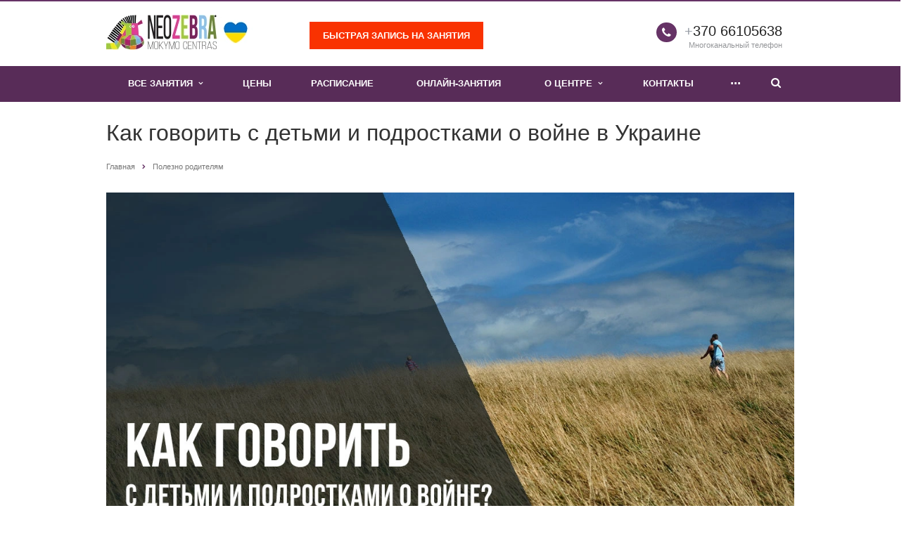

--- FILE ---
content_type: text/html; charset=UTF-8
request_url: https://neozebra.com/story/kak-govorit-s-detmi-i-podrostkami-o-voyne-v-ukraine/
body_size: 18108
content:
<!DOCTYPE html>
<html xml:lang="ru" lang="ru" class=" ">
	<head>
						<title>Как говорить с детьми и подростками о войне в Украине</title>
<!-- Fundraise Up: the new standard for online giving -->
<!-- End Fundraise Up -->
<!-- Google Tag Manager -->
<!-- End Google Tag Manager -->
<script type="application/ld+json">
{
    "@context": "http://schema.org",
    "@type": "Organization",
    "@id": "https://org.neozebra.com",
    "legalName": "VšĮ Mokymo centras Neozebra",
    "name": "NeoZebra",
    "description": "VšĮ Mokymo centras Neozebra is a non-governmental non-profit educational institution providing additional education services for children and adults in Russian. We have been working since 2015. Neozebra's mission is additional education in Russian, development and maintenance of language culture, adaptation in Lithuanian environment for Russian speakers. ",
    "logo": "https://neozebra.com/neozebra-logo-2021-color.svg",
    "image": "neozebra-color.png", 
    "url": "https://neozebra.com",
    "telephone": "+37066105638",
    "sameAs": ["https://twitter.com/neozebracenter","https://www.linkedin.com/company/neozebra/","https://www.facebook.com/neozebra","https://www.youtube.com/channel/UCcE3ZpRM5aVJTzLwxnaVxMg","https://www.instagram.com/neozebra/","https://rekvizitai.vz.lt/en/company/mokymo_centras_neozebra/","ttps://ok.ru/group/52986348961948","https://vk.com/neozebra"],
    "address": {
        "@type": "PostalAddress",
        "streetAddress": "Žveju g. 14A",
        "addressLocality": "Vilnius",
        "addressRegion": "Vilniaus m. sav.",
        "postalCode": "09310",
        "addressCountry": "Lithuania"
        },
    "geo": {
     	"@type": "GeoCoordinates",
     	"latitude": "54.689985",
     	"longitude": "25.287671"
     	},
    "hasMap": "https://www.google.com/maps/place/%C5%BDvej%C5%B3+g.+14A,+Vilnius+09310/@54.6919602,25.2871282,14z/data=!4m5!3m4!1s0x46dd941a4dc91de7:0xae51e828d8057727!8m2!3d54.6899854!4d25.2876681",
   "openingHours": "Mo 09:00-18:00 Tu 09:00-18:00 We 09:00-18:00 Th 09:00-18:00 Fr 09:00-18:00 Sa 09:00-17:00"
}
</script>
		<meta name="viewport" content="width=device-width, initial-scale=1.0">
																		<meta http-equiv="Content-Type" content="text/html; charset=UTF-8" />
<meta name="keywords" content="Как говорить с детьми и подростками о войне в Украине" />
<meta name="description" content="Дети и подростки узнают о военных действиях в Украине из СМИ, из социальных сетей, от родственников и других взрослых. Такие новости вызывают чувство тревожности, у детей появляются вопросы, на которые они ищут ответы. Публикуем советы психологов Центра поддержки детей о том, как родителям говорить с детьми о ситуации в Украине.
" />
<link rel="canonical" href="https://neozebra.com/story/kak-govorit-s-detmi-i-podrostkami-o-voyne-v-ukraine/" />
<style type="text/css">.bx-composite-btn {background: url(/upload/resize_cache/webp/bitrix/images/main/composite/sprite-1x.webp) no-repeat right 0 #e94524;border-radius: 15px;color: #fff !important;display: inline-block;line-height: 30px;font-family: "Helvetica Neue", Helvetica, Arial, sans-serif !important;font-size: 12px !important;font-weight: bold !important;height: 31px !important;padding: 0 42px 0 17px !important;vertical-align: middle !important;text-decoration: none !important;}@media screen   and (min-device-width: 1200px)   and (max-device-width: 1600px)   and (-webkit-min-device-pixel-ratio: 2)  and (min-resolution: 192dpi) {.bx-composite-btn {background-image: url(/upload/resize_cache/webp/bitrix/images/main/composite/sprite-2x.webp);background-size: 42px 124px;}}.bx-composite-btn-fixed {position: absolute;top: -45px;right: 15px;z-index: 10;}.bx-btn-white {background-position: right 0;color: #fff !important;}.bx-btn-black {background-position: right -31px;color: #000 !important;}.bx-btn-red {background-position: right -62px;color: #555 !important;}.bx-btn-grey {background-position: right -93px;color: #657b89 !important;}.bx-btn-border {border: 1px solid #d4d4d4;height: 29px !important;line-height: 29px !important;}.bx-composite-loading {display: block;width: 40px;height: 40px;background: url(/bitrix/images/main/composite/loading.gif);}</style>
<script type="text/javascript" data-skip-moving="true">(function(w, d) {var v = w.frameCacheVars = {'CACHE_MODE':'HTMLCACHE','banner':{'url':'http://www.1c-bitrix.ru/composite/','text':'Быстро с 1С-Битрикс','bgcolor':'#51626B','style':'white'},'storageBlocks':[],'dynamicBlocks':{'options-block':'d41d8cd98f00','video':'d41d8cd98f00','footer-subscribe':'d41d8cd98f00'},'AUTO_UPDATE':true,'AUTO_UPDATE_TTL':'0','version':'2'};var inv = false;if (v.AUTO_UPDATE === false){if (v.AUTO_UPDATE_TTL && v.AUTO_UPDATE_TTL > 0){var lm = Date.parse(d.lastModified);if (!isNaN(lm)){var td = new Date().getTime();if ((lm + v.AUTO_UPDATE_TTL * 1000) >= td){w.frameRequestStart = false;w.preventAutoUpdate = true;return;}inv = true;}}else{w.frameRequestStart = false;w.preventAutoUpdate = true;return;}}var r = w.XMLHttpRequest ? new XMLHttpRequest() : (w.ActiveXObject ? new w.ActiveXObject("Microsoft.XMLHTTP") : null);if (!r) { return; }w.frameRequestStart = true;var m = v.CACHE_MODE; var l = w.location; var x = new Date().getTime();var q = "?bxrand=" + x + (l.search.length > 0 ? "&" + l.search.substring(1) : "");var u = l.protocol + "//" + l.host + l.pathname + q;r.open("GET", u, true);r.setRequestHeader("BX-ACTION-TYPE", "get_dynamic");r.setRequestHeader("X-Bitrix-Composite", "get_dynamic");r.setRequestHeader("BX-CACHE-MODE", m);r.setRequestHeader("BX-CACHE-BLOCKS", v.dynamicBlocks ? JSON.stringify(v.dynamicBlocks) : "");if (inv){r.setRequestHeader("BX-INVALIDATE-CACHE", "Y");}try { r.setRequestHeader("BX-REF", d.referrer || "");} catch(e) {}if (m === "APPCACHE"){r.setRequestHeader("BX-APPCACHE-PARAMS", JSON.stringify(v.PARAMS));r.setRequestHeader("BX-APPCACHE-URL", v.PAGE_URL ? v.PAGE_URL : "");}r.onreadystatechange = function() {if (r.readyState != 4) { return; }var a = r.getResponseHeader("BX-RAND");var b = w.BX && w.BX.frameCache ? w.BX.frameCache : false;if (a != x || !((r.status >= 200 && r.status < 300) || r.status === 304 || r.status === 1223 || r.status === 0)){var f = {error:true, reason:a!=x?"bad_rand":"bad_status", url:u, xhr:r, status:r.status};if (w.BX && w.BX.ready && b){BX.ready(function() {setTimeout(function(){BX.onCustomEvent("onFrameDataRequestFail", [f]);}, 0);});}w.frameRequestFail = f;return;}if (b){b.onFrameDataReceived(r.responseText);if (!w.frameUpdateInvoked){b.update(false);}w.frameUpdateInvoked = true;}else{w.frameDataString = r.responseText;}};r.send();var p = w.performance;if (p && p.addEventListener && p.getEntries && p.setResourceTimingBufferSize){var e = 'resourcetimingbufferfull';var h = function() {if (w.BX && w.BX.frameCache && w.BX.frameCache.frameDataInserted){p.removeEventListener(e, h);}else {p.setResourceTimingBufferSize(p.getEntries().length + 50);}};p.addEventListener(e, h);}})(window, document);</script>
<script type="text/javascript" data-skip-moving="true">(function(w, d, n) {var cl = "bx-core";var ht = d.documentElement;var htc = ht ? ht.className : undefined;if (htc === undefined || htc.indexOf(cl) !== -1){return;}var ua = n.userAgent;if (/(iPad;)|(iPhone;)/i.test(ua)){cl += " bx-ios";}else if (/Windows/i.test(ua)){cl += ' bx-win';}else if (/Macintosh/i.test(ua)){cl += " bx-mac";}else if (/Linux/i.test(ua) && !/Android/i.test(ua)){cl += " bx-linux";}else if (/Android/i.test(ua)){cl += " bx-android";}cl += (/(ipad|iphone|android|mobile|touch)/i.test(ua) ? " bx-touch" : " bx-no-touch");cl += w.devicePixelRatio && w.devicePixelRatio >= 2? " bx-retina": " bx-no-retina";var ieVersion = -1;if (/AppleWebKit/.test(ua)){cl += " bx-chrome";}else if (/Opera/.test(ua)){cl += " bx-opera";}else if (/Firefox/.test(ua)){cl += " bx-firefox";}ht.className = htc ? htc + " " + cl : cl;})(window, document, navigator);</script>


<link href="/bitrix/js/ui/design-tokens/dist/ui.design-tokens.css?167527342424720" type="text/css"  rel="stylesheet" />
<link href="/bitrix/js/ui/fonts/opensans/ui.font.opensans.css?16710504362555" type="text/css"  rel="stylesheet" />
<link href="/bitrix/js/main/popup/dist/main.popup.bundle.css?168751073329861" type="text/css"  rel="stylesheet" />
<link href="/bitrix/js/altasib.errorsend/css/window.css?1675273479910" type="text/css"  rel="stylesheet" />
<link href="/bitrix/css/skyweb24.popuppro/animation.css?161454954491434" type="text/css"  rel="stylesheet" />
<link href="/bitrix/js/main/core/css/core_popup.min.css?155696111015428" type="text/css"  rel="stylesheet" />
<link href="/bitrix/css/main/font-awesome.css?150797330828777" type="text/css"  rel="stylesheet" />
<link href="/bitrix/css/brainforce.cookies/brainforce.cookies.min.css?1581867955953" type="text/css"  rel="stylesheet" />
<link href="/bitrix/templates/aspro-scorp/css/bootstrap.css?1508354687114216" type="text/css"  data-template-style="true"  rel="stylesheet" />
<link href="/bitrix/templates/aspro-scorp/css/fonts/font-awesome/css/font-awesome.min.css?150835468726711" type="text/css"  data-template-style="true"  rel="stylesheet" />
<link href="/bitrix/templates/aspro-scorp/vendor/flexslider/flexslider.css?15083546876839" type="text/css"  data-template-style="true"  rel="stylesheet" />
<link href="/bitrix/templates/aspro-scorp/css/jquery.fancybox.css?15083546874108" type="text/css"  data-template-style="true"  rel="stylesheet" />
<link href="/bitrix/templates/aspro-scorp/css/theme-elements.css?15083546874368" type="text/css"  data-template-style="true"  rel="stylesheet" />
<link href="/bitrix/templates/aspro-scorp/css/theme-responsive.css?15083546871736" type="text/css"  data-template-style="true"  rel="stylesheet" />
<link href="/bitrix/templates/aspro-scorp/css/animate.min.css?150835468755909" type="text/css"  data-template-style="true"  rel="stylesheet" />
<link href="/bitrix/templates/.default/ajax/ajax.css?1507973315448" type="text/css"  data-template-style="true"  rel="stylesheet" />
<link href="/bitrix/templates/aspro-scorp/styles.css?154548153010056" type="text/css"  data-template-style="true"  rel="stylesheet" />
<link href="/bitrix/templates/aspro-scorp/template_styles.css?1545481530113288" type="text/css"  data-template-style="true"  rel="stylesheet" />
<link href="/bitrix/templates/aspro-scorp/css/responsive.css?151239291520743" type="text/css"  data-template-style="true"  rel="stylesheet" />
<link href="/bitrix/templates/aspro-scorp/themes/CUSTOM_s1/colors.css?169401575211619" type="text/css"  data-template-style="true"  rel="stylesheet" />
<link href="/bitrix/templates/aspro-scorp/css/custom.css?163767400143606" type="text/css"  data-template-style="true"  rel="stylesheet" />







            
            <!-- Yandex.Metrika counter -->
            
            <!-- /Yandex.Metrika counter -->
                    
        
<link rel="shortcut icon" href="/favicon.ico" type="image/x-icon" />
<link rel="apple-touch-icon" sizes="57x57" href="/bitrix/templates/aspro-scorp/themes/CUSTOM_s1/images/favicon_57.png" />
<link rel="apple-touch-icon" sizes="72x72" href="/bitrix/templates/aspro-scorp/themes/CUSTOM_s1/images/favicon_72.png" />
<style>.maxwidth-banner{max-width: 1480px;}</style>
<meta property="og:description" content="Дети и подростки узнают о военных действиях в Украине из СМИ, из социальных сетей, от родственников и других взрослых. Такие новости вызывают чувство тревожности, у детей появляются вопросы, на которые они ищут ответы. Публикуем советы психологов Центра поддержки детей о том, как родителям говорить с детьми о ситуации в Украине.
" />
<meta property="og:image" content="/upload/resize_cache/webp/iblock/e47/hnhtil23o6se62am11wzl5lrzbdso8jw/neozebra_kak_govorit_o_voine_1280x630.webp" />
<link rel="image_src" href="/upload/resize_cache/webp/iblock/e47/hnhtil23o6se62am11wzl5lrzbdso8jw/neozebra_kak_govorit_o_voine_1280x630.webp"  />
<meta property="og:title" content="Как говорить с детьми и подростками о войне в Украине" />
<meta property="og:type" content="article" />
<meta property="og:url" content="/story/kak-govorit-s-detmi-i-podrostkami-o-voyne-v-ukraine/" />
<style>
					:root {
						--window-bg-color: #00a3e1;
						--window-text-color: #FFFFFF;
						--window-button-bg-color: #ffd507;
						--window-button-text-color: #333333;
					}
				</style>
<style>#gdpr-cookie-message {bottom: 0;padding: 10px 0 10px 0px !important;width:100%;}
							#gdpr-cookie-message p{padding:0 10px; text-align:center}
							#gdpr-cookie-message p:last-child {margin-bottom: 0;text-align: center;}
							</style>
																
																						
		<link rel="apple-touch-icon" sizes="180x180" href="/upload/resize_cache/webp//apple-touch-icon.webp">
		<link rel="icon" type="image/png" sizes="32x32" href="/upload/resize_cache/webp//favicon-32x32.webp">
		<link rel="icon" type="image/png" sizes="16x16" href="/upload/resize_cache/webp//favicon-16x16.webp">
		<link rel="manifest" href="/manifest.json">
		<link rel="mask-icon" href="/safari-pinned-tab.svg" color="#5bbad5">
		<link rel="search" href="https://neozebra.com/opensearch.xml" type="application/opensearchdescription+xml" title="Образовательный центр &laquo;НеоЗебра&raquo;"/>
		<meta name="theme-color" content="#ffffff">
		<script data-skip-moving="true">
		if ("serviceWorker" in navigator) {
  			if (navigator.serviceWorker.controller) {
    			console.log("[PWA Builder] active service worker found, no need to register");
  			} else {
    	// Register the service worker
    	navigator.serviceWorker
      	.register("https://neozebra.com/pwabuilder-sw.js", {
        scope: "./"
      		})
      	.then(function (reg) {
        console.log("[PWA Builder] Service worker has been registered for scope: " + reg.scope);
      		});
  			}
		}
		</script>
		<script data-skip-moving="true" src="https://cdn.onesignal.com/sdks/OneSignalSDK.js" async></script>
		<script data-skip-moving="true">
			var OneSig nal = OneSignal || [];
			OneSignal.LOGGING = true;
			OneSignal.push(["init", {
			appId: '337a17fb-60b2-436d-91c3-769db9ded27b',
			autoRegister: true,
			safari_web_id: 'web.onesignal.auto.212e621b-efc2-4b2a-9d36-9f4cd158ecec'
			}]);
		</script>
</head>
	<body>
		<!-- Google Tag Manager (noscript) -->
<noscript><iframe src="https://www.googletagmanager.com/ns.html?id=GTM-NPRF6MM"
height="0" width="0" style="display:none;visibility:hidden"></iframe></noscript>
<!-- End Google Tag Manager (noscript) -->
										
		<div id="bxdynamic_options-block_start" style="display:none"></div><div id="bxdynamic_options-block_end" style="display:none"></div>																		<div class="body">
			<div class="body_media"></div>
			<header class="topmenu-COLOR canfixed">
				<div class="logo_and_menu-row">
					<div class="logo-row row">
						<div class="maxwidth-theme">
							<div class="col-md-3 col-sm-4">
								<div class="logo">
									<img src="/upload/resize_cache/webp//logo.webp" usemap="#image-map" alt="NeoZebra Logo" title="NeoZebra Mokyme Centras>" />
<map name="image-map">
    <area target="_blank" alt="We Stand With Ukraine" title="We Stand With Ukraine" href="/story/we-stand-with-ukraine/" coords="161,0,212,50" shape="rect">
    <area target="_top" alt="NeoZebra" title="NeoZebra" href="https://neozebra.com/" coords="0,0,160,50" shape="rect">
</map>								</div>
							</div>
							<div class="col-md-9 col-sm-8 col-xs-12">
								<div class="top-description col-md-4 hidden-sm hidden-xs">
									<span class="btn btn-default btn-lg" data-event="b24" data-param-id="23" data-name="enroll" data-bind="29" style="background-color: #f93201; border-color: #f93201; color: #ffffff !important; font-weight:bold;">Быстрая запись на занятия</span>								</div>
								<div class="top-callback col-md-8">
																		<!-- <div class="callback pull-right hidden-xs" data-event="jqm" data-param-id="24" data-name="callback"> //-->
									<!-- <a href="jav * ascript:;" rel="nofollow" class="btn btn-default white btn-xs">Заказать звонок</a> </div> //-->
									<div class="pull-right hidden-xs">
<div id="google_translate_element"></div>
       
									</div>
									<div class="phone pull-right hidden-xs">
										<div class="phone-number">
											<i class="fa fa-phone"></i>
											<div><a href="tel:+37066105638"><span style="color: #969ba5;">+</span>370 66105638</a></div>
										</div>
										<div class="phone-desc pull-right">
											Многоканальный телефон<br>										</div>
									</div>
									<div class="email pull-right">
										<i class="fa fa-envelope"></i>
										<div><span class="btn btn-default btn-lg" data-event="b24" data-param-id="23" data-name="enroll" data-bind="17" style="background-color: #f93201; border-color: #f93201; color: #ffffff !important; font-weight:bold;">Быстрая запись</span>
 <span class="btn btn-default btn-lg" style="background-color: #823dea; color: #ffffff !important; font-weight:bold;"><a href="#?form=neozebra-support&_lang=ru" style="border:none; color: #ffffff !important">Поддержите нас</a></span></div>
									</div>
									<button class="btn btn-responsive-nav visible-xs" data-toggle="collapse" data-target=".nav-main-collapse">
										<i class="fa fa-bars"></i>
									</button>
								</div>
							</div>
						</div>
					</div>					<div class="menu-row row">
						<div class="maxwidth-theme">
							<div class="col-md-12">
								<div class="nav-main-collapse collapse">
									<div class="menu-only">
										<nav class="mega-menu">
												<div class="table-menu hidden-xs">
		<table>
			<tr>
														<td class="dropdown ">
						<div class="wrap">
							<a class="dropdown-toggle" href="/study/" title="Все занятия">
								Все занятия																	&nbsp;<i class="fa fa-angle-down"></i>
															</a>
															<span class="tail"></span>
								<ul class="dropdown-menu">
																													<li class=" ">
											<a href="/study/select/" title="Подбор занятий по возрасту">Подбор занятий по возрасту</a>
																					</li>
																													<li class=" ">
											<a href="/study/detskii-sad/" title="Детский сад">Детский сад</a>
																					</li>
																													<li class=" ">
											<a href="/study/pre-school/" title="Дошкольный комплекс">Дошкольный комплекс</a>
																					</li>
																													<li class=" ">
											<a href="/study/school/" title="Занятия для школьников">Занятия для школьников</a>
																					</li>
																													<li class=" ">
											<a href="/study/logoped-center/" title="Логопедический центр">Логопедический центр</a>
																					</li>
																													<li class=" ">
											<a href="/study/lithuanian-courses/" title="Литовский язык">Литовский язык</a>
																					</li>
																													<li class=" ">
											<a href="/study/adults/" title="Курсы для взрослых">Курсы для взрослых</a>
																					</li>
																													<li class=" ">
											<a href="/study/city-camp/" title="Лагерь на русском языке в Литве">Лагерь на русском языке в Литве</a>
																					</li>
																													<li class=" ">
											<a href="/study/language-courses/" title="Языковые курсы">Языковые курсы</a>
																					</li>
																													<li class=" ">
											<a href="/study/online/" title="Онлайн-занятия">Онлайн-занятия</a>
																					</li>
																													<li class=" ">
											<a href="/study/corporate-education/" title="Корпоративное обучение">Корпоративное обучение</a>
																					</li>
																	</ul>
													</div>
					</td>
														<td class=" ">
						<div class="wrap">
							<a class="" href="/prices/" title="Цены">
								Цены															</a>
													</div>
					</td>
														<td class=" ">
						<div class="wrap">
							<a class="" href="/schedule/" title="Расписание">
								Расписание															</a>
													</div>
					</td>
														<td class=" ">
						<div class="wrap">
							<a class="" href="/study/online/" title="Онлайн-занятия">
								Онлайн-занятия															</a>
													</div>
					</td>
														<td class="dropdown ">
						<div class="wrap">
							<a class="dropdown-toggle" href="/company/" title="О центре">
								О центре																	&nbsp;<i class="fa fa-angle-down"></i>
															</a>
															<span class="tail"></span>
								<ul class="dropdown-menu">
																													<li class=" ">
											<a href="/company/news/" title="Новости">Новости</a>
																					</li>
																													<li class=" ">
											<a href="/company/reviews/" title="Отзывы">Отзывы</a>
																					</li>
																													<li class=" ">
											<a href="/company/partners/" title="Партнеры">Партнеры</a>
																					</li>
																													<li class=" ">
											<a href="/company/faq/" title="Вопросы и ответы">Вопросы и ответы</a>
																					</li>
																													<li class=" ">
											<a href="/company/vacancy/" title="Вакансии">Вакансии</a>
																					</li>
																													<li class=" ">
											<a href="/company/requisites/" title="Реквизиты">Реквизиты</a>
																					</li>
																													<li class=" ">
											<a href="/company/fundraising/" title="Фандрайзинг">Фандрайзинг</a>
																					</li>
																	</ul>
													</div>
					</td>
														<td class=" ">
						<div class="wrap">
							<a class="" href="/contacts/" title="Контакты">
								Контакты															</a>
													</div>
					</td>
														<td class=" ">
						<div class="wrap">
							<a class="" href="https://enroll.neozebra.com/?utm_source=mainsite&utm_medium=menu&utm_campaign=enroll" title="Быстрая запись">
								Быстрая запись															</a>
													</div>
					</td>
														<td class=" active">
						<div class="wrap">
							<a class="" href="/story/" title="Полезные публикации">
								Полезные публикации															</a>
													</div>
					</td>
														<td class=" ">
						<div class="wrap">
							<a class="" href="/lk/" title="Личный кабинет">
								Личный кабинет															</a>
													</div>
					</td>
								<td class="dropdown js-dropdown nosave" style="display:none;">
					<div class="wrap">
						<a class="dropdown-toggle more-items" href="#">
							<span>...</span>
						</a>
						<span class="tail"></span>
						<ul class="dropdown-menu"></ul>
					</div>
				</td>
				<td class="search-item nosave">
					<div class="wrap">
						<a href="#" class="search-icon pull-left" title="Поиск по сайту">
							<i class="fa fa-search"></i>
						</a>
					</div>
				</td>
			</tr>
		</table>
	</div>
	<ul class="nav nav-pills responsive-menu visible-xs" id="mainMenu">
								<li class="dropdown ">
				<a class="dropdown-toggle1" href="/study/" title="Все занятия">
					Все занятия											<i class="fa fa-angle-down dropdown-toggle"></i>
									</a>
									<ul class="dropdown-menu">
																				<li class=" ">
								<a href="/study/select/" title="Подбор занятий по возрасту">
									Подбор занятий по возрасту																	</a>
															</li>
																				<li class=" ">
								<a href="/study/detskii-sad/" title="Детский сад">
									Детский сад																	</a>
															</li>
																				<li class=" ">
								<a href="/study/pre-school/" title="Дошкольный комплекс">
									Дошкольный комплекс																	</a>
															</li>
																				<li class=" ">
								<a href="/study/school/" title="Занятия для школьников">
									Занятия для школьников																	</a>
															</li>
																				<li class=" ">
								<a href="/study/logoped-center/" title="Логопедический центр">
									Логопедический центр																	</a>
															</li>
																				<li class=" ">
								<a href="/study/lithuanian-courses/" title="Литовский язык">
									Литовский язык																	</a>
															</li>
																				<li class=" ">
								<a href="/study/adults/" title="Курсы для взрослых">
									Курсы для взрослых																	</a>
															</li>
																				<li class=" ">
								<a href="/study/city-camp/" title="Лагерь на русском языке в Литве">
									Лагерь на русском языке в Литве																	</a>
															</li>
																				<li class=" ">
								<a href="/study/language-courses/" title="Языковые курсы">
									Языковые курсы																	</a>
															</li>
																				<li class=" ">
								<a href="/study/online/" title="Онлайн-занятия">
									Онлайн-занятия																	</a>
															</li>
																				<li class=" ">
								<a href="/study/corporate-education/" title="Корпоративное обучение">
									Корпоративное обучение																	</a>
															</li>
											</ul>
							</li>
								<li class=" ">
				<a class="" href="/prices/" title="Цены">
					Цены									</a>
							</li>
								<li class=" ">
				<a class="" href="/schedule/" title="Расписание">
					Расписание									</a>
							</li>
								<li class=" ">
				<a class="" href="/study/online/" title="Онлайн-занятия">
					Онлайн-занятия									</a>
							</li>
								<li class="dropdown ">
				<a class="dropdown-toggle1" href="/company/" title="О центре">
					О центре											<i class="fa fa-angle-down dropdown-toggle"></i>
									</a>
									<ul class="dropdown-menu">
																				<li class=" ">
								<a href="/company/news/" title="Новости">
									Новости																	</a>
															</li>
																				<li class=" ">
								<a href="/company/reviews/" title="Отзывы">
									Отзывы																	</a>
															</li>
																				<li class=" ">
								<a href="/company/partners/" title="Партнеры">
									Партнеры																	</a>
															</li>
																				<li class=" ">
								<a href="/company/faq/" title="Вопросы и ответы">
									Вопросы и ответы																	</a>
															</li>
																				<li class=" ">
								<a href="/company/vacancy/" title="Вакансии">
									Вакансии																	</a>
															</li>
																				<li class=" ">
								<a href="/company/requisites/" title="Реквизиты">
									Реквизиты																	</a>
															</li>
																				<li class=" ">
								<a href="/company/fundraising/" title="Фандрайзинг">
									Фандрайзинг																	</a>
															</li>
											</ul>
							</li>
								<li class=" ">
				<a class="" href="/contacts/" title="Контакты">
					Контакты									</a>
							</li>
								<li class=" ">
				<a class="" href="https://enroll.neozebra.com/?utm_source=mainsite&utm_medium=menu&utm_campaign=enroll" title="Быстрая запись">
					Быстрая запись									</a>
							</li>
								<li class=" active">
				<a class="" href="/story/" title="Полезные публикации">
					Полезные публикации									</a>
							</li>
								<li class=" ">
				<a class="" href="/lk/" title="Личный кабинет">
					Личный кабинет									</a>
							</li>
				<li class="search">
			<div class="search-input-div">
				<input class="search-input" type="text" autocomplete="off" maxlength="50" size="40" placeholder="Найти" value="" name="q">
			</div>
			<div class="search-button-div">
				<button class="btn btn-search btn-default" value="Найти" name="s" type="submit">Найти</button>
			</div>
		</li>
	</ul>
										</nav>
									</div>
								</div>
							</div>						</div>
						<style type="text/css">
.bx_searche .bx_image{width: 25px;	height: 25px;}
.bx_searche .bx_img_element{width: 45px;	height: 36px;}
.bx_searche .bx_item_block{min-height: 35px;line-height: 35px;
</style>
	<div class="search hide" id="title-search">
		<div class="maxwidth-theme">
			<div class="col-md-12">
				<form action="/search/">
					<div class="search-input-div">
						<input class="search-input" id="title-search-input" type="text" name="q" value="" placeholder="Найти" size="40" maxlength="50" autocomplete="off" />
					</div>
					<div class="search-button-div">
						<button class="btn btn-search btn-default" type="submit" name="s" value="Найти">Найти</button>
						<span class="fa fa-close" title="Закрыть"></span>
					</div>
				</form>
			</div>
		</div>
	</div>
					</div>				</div>
				<div class="line-row visible-xs"></div>
			</header>			
			<div role="main" class="main">
													<section class="page-top">
						<div class="row">
							<div class="maxwidth-theme">
								<div class="col-md-12">
									<div class="row">
										<div class="col-md-12">
											<h1 id="pagetitle">Как говорить с детьми и подростками о войне в Украине</h1>
										</div>
									</div>
									<div class="row">
										<div class="col-md-12">
											<ul class="breadcrumb" id="navigation" itemscope itemtype="https://schema.org/BreadcrumbList"><li itemprop="itemListElement" itemscope itemtype="https://schema.org/ListItem"><a href="/" title="Главная" itemprop="item"><span itemprop="name">Главная</span><meta itemprop="position" content="1" /></a></li><li itemprop="itemListElement" itemscope itemtype="https://schema.org/ListItem"><a href="/story/" title="Полезно родителям" itemprop="item"><span itemprop="name">Полезно родителям</span><meta itemprop="position" content="2" /></a></li></ul>										</div>
									</div>
								</div>
							</div>
						</div>
					</section>
								<div class="container">
											<div class="row">
							<div class="maxwidth-theme">
																	<div class="col-md-12 col-sm-12 col-xs-12 content-md">
																					<div class="detail news">
		
				<div class="detailimage image-wide"><a href="/upload/resize_cache/webp/iblock/1a4/em8mvupd80lx0vgdrxvwjp81t1ust0r9/neozebra_kak_govorit_o_voine_1280x630.webp" class="fancybox" title="Как говорить с детьми и подростками о войне в Украине"><img src="/upload/resize_cache/webp/iblock/1a4/em8mvupd80lx0vgdrxvwjp81t1ust0r9/neozebra_kak_govorit_o_voine_1280x630.webp" class="img-responsive" title="Как говорить с детьми и подростками о войне в Украине" alt="Как говорить с детьми и подростками о войне в Украине" /></a></div>
	
	<div class="ask_a_question">
		<div class="inner">
			<span class="btn btn-default wc vert" data-event="jqm" data-param-id="23" data-autoload-need_product="Как говорить с детьми и подростками о войне в Украине" data-name="question"><i class="fa fa-comment "></i><span>Задать вопрос</span></span>
			<div class="margin-bottom-20">
				Мы с радостью ответим на любой интересующий вас вопрос			</div>
		</div>
	</div>


	<div class="content">
				
											<p class="drop-caps">
</p>
<p class="drop-caps">
	 <p>Дети и подростки узнают о военных действиях в Украине из СМИ, из социальных сетей, от родственников и других взрослых. Такие новости вызывают чувство тревожности, у детей появляются вопросы, на которые они ищут ответы. Вот советы психологов Центра поддержки детей о том, как родителям говорить с детьми о ситуации в Украине
</p>
<h4 class="underline">1. Говорить о войне важно</h4>
<p>Если о войне не говорить, дети и подростки будут полагаться на информацию от сверстников и социальных сетей, которую могут не понять или неправильно интерпретировать. Нельзя оставлять детей наедине с тревогами, страхами и фантазиями.</p>
<h4 class="underline">2. Ограничьте поток информации</h4>
<p>Старайтесь, чтобы дети, особенно младшего возраста, не смотрели прямые трансляции из зоны боевых действий или изображения насилия. Иначе они будут напуганы, это заставит их беспокоиться о своей безопасности.</p>
<h4 class="underline">3. Используйте только подтвержденные факты</h4>
<p>Подумайте о том, как будете представлять информацию. Когда узнаете новую информацию, сначала успокойте себя, чтобы говорить спокойным голосом.</p>
<h4 class="underline">4. Не драматизируйте ситуацию и не паникуйте</h4>
<p>Детям нельзя рассказывать о последствиях военной агрессии России для мира, о том, как может измениться ситуация в Литве и наша повседневная жизнь.</p>
<h4 class="underline">5. Убедите детей, что в Литве нет войны</h4>
<p>Постоянно напоминайте детям и подросткам, что взрослые (лидеры США и стран ЕС, солдаты, полицейские, медики) работают для нашей безопасности.</p>
<h4 class="underline">6. Не перегружайте детей слишком большим количеством информации</h4>
<p>В разговоре с детьми младшего возраста не останавливайтесь на деталях подробно. Проверьте их понимание происходящего. Если видите, что ребенок не знает и не интересуется, не рассказывайте ему о войне. Спросите подростков, что они уже знают о ситуации в Украине, обсудите и уточните их знания и источники.</p>
<h4 class="underline">7. Отвечайте на вопросы четко</h4>
<p>Детсадовцы и дети младшего школьного возраста могут задавать одни и те же вопросы много раз. Отвечайте терпеливо, как можно точнее, так, чтобы они поняли. Не оставляйте вопросы без ответов. Пример ответа: Нельзя решать конфликт насилием, важно найти соглашение. Не все люди хотят искать решение конфликта, и тогда они делают неправильный выбор, делают то, что нельзя. Иногда даже невозможно понять, почему они делают то, что делают"</p>
<h4 class="underline">8. Поощряйте детей рассказывать о своих чувствах</h4>
<p>Спросите, что пугает или беспокоит ребенка. Успокойте, скажите, что чувствовать тревогу, страх, гнев нормально. Поговорите, что помогает успокоиться вам: дыхание, прогулка, разговор с близким человеком.</p>
<h4 class="underline">9. Соблюдайте режим дня и распорядок</h4>
<p>Чем больше понятных, контролируемых вещей происходит в жизни, тем безопаснее чувствуют себя дети и подростки. </p>
<h4 class="underline">10. Обсудите семейные ценности</h4>
<p>Обсудите как вы можете помочь украинскому народу. Финансовая поддержка, пожертвования, волонтерство. Дети младшего возраста могут выразить поддержку с помощью рисунков. Дети и подростки чувствуют себя в большей безопасности, когда знают, что им могут помочь.</p>
<h4 class="underline">11. Поговорите с психологом</h4>
<p>Психологи Центра поддержки детей на Родительской линии 8 800 900 12 дадут бесплатные телефонные консультации о том, как говорить с ребенком о войне, как правильно реагировать на изменения в поведении ребенка и как помочь родителям справиться с собственной тревогой.</p>
<br>
<br>
<p>По материалам <a href="http://www.pvc.lt/lt/naujienos/728-kaip-su-vaikais-ir-paaugliais-kalbetis-apie-kara-ukrainoje">Центра поддержки детей</a>.
</p>
						</div>





<div id="bxdynamic_video_start" style="display:none"></div><div id="bxdynamic_video_end" style="display:none"></div>
				
				
					</div>
	<div style="clear:both"></div>
<div class="row">
	<div class="col-md-6 share">
					<span class="text">Поделиться ссылкой:</span>
			
			<div class="ya-share2" data-services="vkontakte,facebook,twitter,viber,whatsapp,odnoklassniki,moimir"></div>
			</div>
	<div class="col-md-6">
		<a class="back-url" href="/story/"><i class="fa fa-chevron-left"></i>Вернуться к списку</a>
	</div>
</div>																																</div>																					</div>						</div>															</div>							</div>		</div>		<footer id="footer">
			<div id="bxdynamic_footer-subscribe_start" style="display:none"></div><div id="bxdynamic_footer-subscribe_end" style="display:none"></div>			<div class="container">
				<div class="row">
					<div class="maxwidth-theme">
						<div class="col-md-3 hidden-sm hidden-xs">
							<div class="copy">
								© 2026 NeoZebra<br>
 <br>
 Made with ❤️ at ITLine<br>
 <br>
Нашли ошибку в тексте? Выделите текст и нажмите CTRL+Enter
<br><br>
<a href="/user-agreement/" rel="nofollow" style="color:white;">Пользовательское соглашение</a><br>
<a href="/policy/" rel="nofollow" style="color:white;">Политика конфиденциальности </a>							</div>
							<div id="bx-composite-banner"></div>
						</div>
						<div class="col-md-9 col-sm-12">
							<div class="row">
								<div class="col-md-9 col-sm-9">
										<div class="bottom-menu">
		<div class="items row">
											<div class="col-md-4 col-sm-6">
					<div class="item">
						<div class="title">
															<a href="/study/">Обучение</a>
													</div>
					</div>
				</div>
											<div class="col-md-4 col-sm-6">
					<div class="item">
						<div class="title">
															<a href="/schedule/">Расписание</a>
													</div>
					</div>
				</div>
											<div class="col-md-4 col-sm-6">
					<div class="item">
						<div class="title">
															<a href="/prices/">Цены</a>
													</div>
					</div>
				</div>
											<div class="col-md-4 col-sm-6">
					<div class="item">
						<div class="title">
															<a href="/study/school/russian/">Русский язык для школьников</a>
													</div>
					</div>
				</div>
											<div class="col-md-4 col-sm-6">
					<div class="item">
						<div class="title">
															<a href="/study/logoped-center/">Логопедический центр</a>
													</div>
					</div>
				</div>
											<div class="col-md-4 col-sm-6">
					<div class="item">
						<div class="title">
															<a href="/study/pre-school/smarty-workdays/">Подготовка к школе</a>
													</div>
					</div>
				</div>
											<div class="col-md-4 col-sm-6">
					<div class="item">
						<div class="title">
															<a href="/study/corporate-education/">Корпоративное обучение</a>
													</div>
					</div>
				</div>
											<div class="col-md-4 col-sm-6">
					<div class="item">
						<div class="title">
															<a href="/study/online/">Дистанционное обучение (онлайн)</a>
													</div>
					</div>
				</div>
											<div class="col-md-4 col-sm-6">
					<div class="item">
						<div class="title">
															<a href="/story/we-stand-with-ukraine/">#WeStandWithUkraine 🇺🇦</a>
													</div>
					</div>
				</div>
					</div>
	</div>
								</div>
								<div class="col-md-3 col-sm-3">
									<div class="info">
										<div class="phone">
											<i class="fa fa-phone"></i> 
											<a href="tel:+37066105638"><span style="color: #969ba5;">+</span>370 66105638</a>										</div>
										<div class="email">
											<i class="fa fa-envelope"></i>
											<span class="btn btn-default btn-lg" data-event="b24" data-param-id="23" data-name="enroll" data-bind="17" style="background-color: #f93201; border-color: #f93201; color: #ffffff !important; font-weight:bold;">Быстрая запись</span>
 <span class="btn btn-default btn-lg" style="background-color: #823dea; color: #ffffff !important; font-weight:bold;"><a href="#?form=neozebra-support&_lang=ru" style="border:none; color: #ffffff !important">Поддержите нас</a></span>										</div>
									</div>
									<div class="social">
																			</div>
								</div>
							</div>
						</div>
						<div class="col-sm-3 hidden-md hidden-lg">
							<div class="copy">
								© 2026 NeoZebra<br>
 <br>
 Made with ❤️ at ITLine<br>
 <br>
Нашли ошибку в тексте? Выделите текст и нажмите CTRL+Enter
<br><br>
<a href="/user-agreement/" rel="nofollow" style="color:white;">Пользовательское соглашение</a><br>
<a href="/policy/" rel="nofollow" style="color:white;">Политика конфиденциальности </a>							</div>
							<div id="bx-composite-banner"></div>
						</div>
					</div>
				</div>
			</div>
		</footer>
		<div class="bx_areas">
			<script data-b24-form="click/17/mq0kxp" data-skip-moving="true">
        (function(w,d,u){
                var s=d.createElement('script');s.async=true;s.src=u+'?'+(Date.now()/180000|0);
                var h=d.getElementsByTagName('script')[0];h.parentNode.insertBefore(s,h);
        })(window,document,'https://cdn-ru.bitrix24.ru/b1745357/crm/form/loader_17.js');
</script>
<a class="b24-web-form-popup-btn-17 hidden" >Обратная связь</a>
<script data-b24-form="click/29/osb12p" data-skip-moving="true">
	(function(w,d,u){
		var s=d.createElement('script');s.async=true;s.src=u+'?'+(Date.now()/180000|0);
		var h=d.getElementsByTagName('script')[0];h.parentNode.insertBefore(s,h);
	})(window,document,'https://cdn-ru.bitrix24.ru/b1745357/crm/form/loader_29.js');
</script>
<a class="b24-web-form-popup-btn-29 hidden" >Обратная связь</a>		</div>
		<!-- Answerly -->
<!-- Answerly -->
	<script>(function(w,d,s,n,a){if(!w[n]){var l='call,catch,on,once,set,then,track,openCheckout'
.split(','),i,o=function(n){return'function'==typeof n?o.l.push([arguments])&&o
:function(){return o.l.push([n,arguments])&&o}},t=d.getElementsByTagName(s)[0],
j=d.createElement(s);j.async=!0;j.src='https://cdn.fundraiseup.com/widget/'+a+'';
t.parentNode.insertBefore(j,t);o.s=Date.now();o.v=5;o.h=w.location.href;o.l=[];
for(i=0;i<8;i++)o[l[i]]=o(l[i]);w[n]=o}
})(window,document,'script','FundraiseUp','AASJVCGB');</script>
<script>(function(w,d,s,l,i){w[l]=w[l]||[];w[l].push({'gtm.start':
new Date().getTime(),event:'gtm.js'});var f=d.getElementsByTagName(s)[0],
j=d.createElement(s),dl=l!='dataLayer'?'&l='+l:'';j.async=true;j.src=
'https://www.googletagmanager.com/gtm.js?id='+i+dl;f.parentNode.insertBefore(j,f);
})(window,document,'script','dataLayer','GTM-NPRF6MM');</script>
<script type="text/javascript">if(!window.BX)window.BX={};if(!window.BX.message)window.BX.message=function(mess){if(typeof mess==='object'){for(let i in mess) {BX.message[i]=mess[i];} return true;}};</script>
<script type="text/javascript">(window.BX||top.BX).message({'JS_CORE_LOADING':'Загрузка...','JS_CORE_NO_DATA':'- Нет данных -','JS_CORE_WINDOW_CLOSE':'Закрыть','JS_CORE_WINDOW_EXPAND':'Развернуть','JS_CORE_WINDOW_NARROW':'Свернуть в окно','JS_CORE_WINDOW_SAVE':'Сохранить','JS_CORE_WINDOW_CANCEL':'Отменить','JS_CORE_WINDOW_CONTINUE':'Продолжить','JS_CORE_H':'ч','JS_CORE_M':'м','JS_CORE_S':'с','JSADM_AI_HIDE_EXTRA':'Скрыть лишние','JSADM_AI_ALL_NOTIF':'Показать все','JSADM_AUTH_REQ':'Требуется авторизация!','JS_CORE_WINDOW_AUTH':'Войти','JS_CORE_IMAGE_FULL':'Полный размер'});</script><script type="text/javascript" src="/bitrix/js/main/core/core.js?1687510736486439"></script><script>BX.setJSList(['/bitrix/js/main/core/core_ajax.js','/bitrix/js/main/core/core_promise.js','/bitrix/js/main/polyfill/promise/js/promise.js','/bitrix/js/main/loadext/loadext.js','/bitrix/js/main/loadext/extension.js','/bitrix/js/main/polyfill/promise/js/promise.js','/bitrix/js/main/polyfill/find/js/find.js','/bitrix/js/main/polyfill/includes/js/includes.js','/bitrix/js/main/polyfill/matches/js/matches.js','/bitrix/js/ui/polyfill/closest/js/closest.js','/bitrix/js/main/polyfill/fill/main.polyfill.fill.js','/bitrix/js/main/polyfill/find/js/find.js','/bitrix/js/main/polyfill/matches/js/matches.js','/bitrix/js/main/polyfill/core/dist/polyfill.bundle.js','/bitrix/js/main/core/core.js','/bitrix/js/main/polyfill/intersectionobserver/js/intersectionobserver.js','/bitrix/js/main/lazyload/dist/lazyload.bundle.js','/bitrix/js/main/polyfill/core/dist/polyfill.bundle.js','/bitrix/js/main/parambag/dist/parambag.bundle.js']);
</script>
<script type="text/javascript">(window.BX||top.BX).message({'LANGUAGE_ID':'ru','FORMAT_DATE':'DD.MM.YYYY','FORMAT_DATETIME':'DD.MM.YYYY HH:MI:SS','COOKIE_PREFIX':'BITRIX_SM','SERVER_TZ_OFFSET':'7200','UTF_MODE':'Y','SITE_ID':'s1','SITE_DIR':'/'});</script><script type="text/javascript" src="/bitrix/js/ui/dexie/dist/dexie3.bundle.js?1671050438188902"></script>
<script type="text/javascript" src="/bitrix/js/main/core/core_ls.js?150797331010430"></script>
<script type="text/javascript" src="/bitrix/js/main/core/core_fx.js?150797331116888"></script>
<script type="text/javascript" src="/bitrix/js/main/core/core_frame_cache.js?168751073617037"></script>
<script type="text/javascript" src="/bitrix/js/main/jquery/jquery-1.12.4.min.js?165848901897163"></script>
<script type="text/javascript" src="/bitrix/js/main/ajax.js?150797330935509"></script>
<script type="text/javascript" src="/bitrix/js/main/popup/dist/main.popup.bundle.js?1687510730117166"></script>
<script type="text/javascript" src="/bitrix/js/skyweb24.popuppro/script_public.js?161454954455323"></script>
<script type="text/javascript" src="/bitrix/js/skyweb24.popuppro/effects.js?16145495442242"></script>
<script type="text/javascript" src="/bitrix/js/brainforce.cookies/jquery.ihavecookies.min.js?15818679552840"></script>
<script type="text/javascript" src="/bitrix/js/yandex.metrika/script.js?16948703006603"></script>
<script type="text/javascript">
					(function () {
						"use strict";

						var counter = function ()
						{
							var cookie = (function (name) {
								var parts = ("; " + document.cookie).split("; " + name + "=");
								if (parts.length == 2) {
									try {return JSON.parse(decodeURIComponent(parts.pop().split(";").shift()));}
									catch (e) {}
								}
							})("BITRIX_CONVERSION_CONTEXT_s1");

							if (cookie && cookie.EXPIRE >= BX.message("SERVER_TIME"))
								return;

							var request = new XMLHttpRequest();
							request.open("POST", "/bitrix/tools/conversion/ajax_counter.php", true);
							request.setRequestHeader("Content-type", "application/x-www-form-urlencoded");
							request.send(
								"SITE_ID="+encodeURIComponent("s1")+
								"&sessid="+encodeURIComponent(BX.bitrix_sessid())+
								"&HTTP_REFERER="+encodeURIComponent(document.referrer)
							);
						};

						if (window.frameRequestStart === true)
							BX.addCustomEvent("onFrameDataReceived", counter);
						else
							BX.ready(counter);
					})();
				</script>
<script type="text/javascript">
                window.dataLayerName = 'dataLayer';
                var dataLayerName = window.dataLayerName;
            </script><script type="text/javascript">
                (function (m, e, t, r, i, k, a) {
                    m[i] = m[i] || function () {
                        (m[i].a = m[i].a || []).push(arguments)
                    };
                    m[i].l = 1 * new Date();
                    k = e.createElement(t), a = e.getElementsByTagName(t)[0], k.async = 1, k.src = r, a.parentNode.insertBefore(k, a)
                })
                (window, document, "script", "https://mc.yandex.ru/metrika/tag.js", "ym");

                ym("87190837", "init", {
                    clickmap: true,
                    trackLinks: true,
                    accurateTrackBounce: true,
                    webvisor: true,
                    ecommerce: dataLayerName,
                    params: {
                        __ym: {
                            "ymCmsPlugin": {
                                "cms": "1c-bitrix",
                                "cmsVersion": "23.300",
                                "pluginVersion": "1.0.8",
                                'ymCmsRip': 1597463007                            }
                        }
                    }
                });

                document.addEventListener("DOMContentLoaded", function() {
                                    });

            </script><script type="text/javascript">
            window.counters = ["87190837"];
        </script><script>BX.message({'JS_REQUIRED':'Заполните это поле!','JS_FORMAT':'Неверный формат!','JS_FILE_EXT':'Недопустимое расширение файла!','JS_PASSWORD_COPY':'Пароли не совпадают!','JS_PASSWORD_LENGTH':'Минимум 6 символов!','JS_ERROR':'Неверно заполнено поле!','JS_RECAPTCHA_ERROR':'Не подтверждено!','JS_PROCESSING_ERROR':'Согласитесь с условиями!','JS_FILE_SIZE':'Максимальный размер 5мб!','JS_FILE_BUTTON_NAME':'Выберите файл','JS_FILE_DEFAULT':'Файл не найден','JS_DATE':'Некорректная дата!','JS_DATETIME':'Некорректная дата/время!','S_CALLBACK':'Заказать звонок','ERROR_INCLUDE_MODULE_SCORP_TITLE':'Ошибка подключения модуля &laquo;Аспро: Корпоративный сайт современной компании&raquo;','ERROR_INCLUDE_MODULE_SCORP_TEXT':'Ошибка подключения модуля &laquo;Аспро: Корпоративный сайт современной компании&raquo;.<br />Пожалуйста установите модуль и повторите попытку','S_SERVICES':'Наши услуги','S_SERVICES_SHORT':'Услуги','S_TO_ALL_SERVICES':'Все услуги','S_CATALOG':'Каталог товаров','S_CATALOG_SHORT':'Каталог','S_TO_ALL_CATALOG':'Весь каталог','S_CATALOG_FAVORITES':'Наши товары','S_CATALOG_FAVORITES_SHORT':'Товары','S_NEWS':'Новости','S_TO_ALL_NEWS':'Все новости','S_COMPANY':'О компании','S_OTHER':'Прочее','S_CONTENT':'Контент','T_JS_ARTICLE':'Артикул: ','T_JS_NAME':'Наименование: ','T_JS_PRICE':'Цена: ','T_JS_QUANTITY':'Количество: ','T_JS_SUMM':'Сумма: '})</script>
<script type="text/javascript">
            var ALXerrorSendMessages={
                'head':'Найденная Вами ошибка в тексте',
                'footer':'<b>Послать сообщение об ошибке автору?</b><br/><span style="font-size:10px;color:#7d7d7d">(ваш браузер останется на той же странице)</span>',
                'comment':'Комментарий для автора (необязательно)',
                'TitleForm':'Сообщение об ошибке',
                'ButtonSend':'Отправить',
                'LongText':'Вы выбрали слишком большой объем текста.',
                'LongText2':'Попробуйте ещё раз.',
                'cancel':'Отмена',
                'senderror':'Ошибка отправки сообщения!',
                'close':'Закрыть',
                'text_ok':'Ваше сообщение отправлено.',
                'text_ok2':'Спасибо за внимание!'
            }
            </script>
<script type='text/javascript' async src='/bitrix/js/altasib.errorsend/error.js'></script>
<script type='text/javascript'>
					$(document).ready(function() {
						$('body').ihavecookies({
							message: 'Данный сайт использует cookies для полноценной работы. Вам нужно принять это, либо покинуть сайт.',
							delay: 600,
							expires: 10,
							link: '#privacy',
							onAccept: function(){
								var myPreferences = $.fn.ihavecookies.cookie();
								//console.log('Yay! The following preferences were saved...');
								//console.log(myPreferences);
							},
							acceptBtnLabel: 'Принимаю',
							fixedCookieTypeDesc: 'These are essential for the website to work correctly.'
						});
					});
					</script>
<script>window[window.dataLayerName] = window[window.dataLayerName] || [];</script>



<script type="text/javascript" src="/bitrix/templates/aspro-scorp/js/jquery.actual.min.js?15083546871101"></script>
<script type="text/javascript" src="/bitrix/templates/aspro-scorp/js/jquery.fancybox.js?150835468745891"></script>
<script type="text/javascript" src="/bitrix/templates/aspro-scorp/js/blink.js?1508354687347"></script>
<script type="text/javascript" src="/bitrix/templates/aspro-scorp/vendor/jquery.easing.js?15083546878097"></script>
<script type="text/javascript" src="/bitrix/templates/aspro-scorp/vendor/jquery.appear.js?15083546873188"></script>
<script type="text/javascript" src="/bitrix/templates/aspro-scorp/vendor/jquery.cookie.js?15083546872247"></script>
<script type="text/javascript" src="/bitrix/templates/aspro-scorp/vendor/bootstrap.js?150835468727908"></script>
<script type="text/javascript" src="/bitrix/templates/aspro-scorp/vendor/flexslider/jquery.flexslider-min.js?150835468721828"></script>
<script type="text/javascript" src="/bitrix/templates/aspro-scorp/vendor/jquery.validate.min.js?150835468722254"></script>
<script type="text/javascript" src="/bitrix/templates/aspro-scorp/js/jquery.uniform.min.js?15083546878308"></script>
<script type="text/javascript" src="/bitrix/templates/aspro-scorp/js/jqModal.js?150835468712207"></script>
<script type="text/javascript" src="/bitrix/templates/aspro-scorp/js/detectmobilebrowser.js?15083546872203"></script>
<script type="text/javascript" src="/bitrix/templates/aspro-scorp/js/general.js?151239291570677"></script>
<script type="text/javascript" src="/bitrix/templates/aspro-scorp/js/custom.js?16400272771415"></script>
<script type="text/javascript" src="/bitrix/components/bitrix/search.title/script.js?15549646899847"></script>
<script type="text/javascript" src="/bitrix/templates/aspro-scorp/js/jquery.inputmask.bundle.min.js?150835468763835"></script>
<script type="text/javascript" src="/bitrix/templates/aspro-scorp/components/bitrix/subscribe.edit/footer/script.js?150835468768"></script>
<script type="text/javascript">var _ba = _ba || []; _ba.push(["aid", "2e2bbf5b22807780e29f2cc6b119c361"]); _ba.push(["host", "neozebra.com"]); (function() {var ba = document.createElement("script"); ba.type = "text/javascript"; ba.async = true;ba.src = (document.location.protocol == "https:" ? "https://" : "http://") + "bitrix.info/ba.js";var s = document.getElementsByTagName("script")[0];s.parentNode.insertBefore(ba, s);})();</script>


<script src="https://ajax.googleapis.com/ajax/libs/webfont/1.5.18/webfont.js"></script>
<script>
 WebFont.load({
    google: {
      families: ['Open+Sans:300italic,400italic,600italic,700italic,800italic,400,300,600,700,800&subset=latin,cyrillic-ext', 'Ubuntu:400,700italic,700,500italic,500,400italic,300,300italic&subset=latin,cyrillic-ext']
    }
  });
</script>
<script type='text/javascript'>
		var arBasketItems = {};
		var arScorpOptions = ({
			'SITE_DIR' : '/',
			'SITE_ID' : 's1',
			'SITE_TEMPLATE_PATH' : '/bitrix/templates/aspro-scorp',
			'THEME' : ({
				'THEME_SWITCHER' : 'N',
				'BASE_COLOR' : 'CUSTOM',
				'BASE_COLOR_CUSTOM' : '663366',
				'TOP_MENU' : 'COLOR',
				'TOP_MENU_FIXED' : 'Y',
				'COLORED_LOGO' : 'N',
				'SIDE_MENU' : 'LEFT',
				'SCROLLTOTOP_TYPE' : 'NONE',
				'SCROLLTOTOP_POSITION' : 'PADDING',
				'ADD_SITE_NAME_IN_TITLE' : 'N',
				'USE_CAPTCHA_FORM' : 'HIDDEN',
				'DISPLAY_PROCESSING_NOTE' : 'Y',
				'PROCESSING_NOTE_CHECKED' : 'Y',
				'PHONE_MASK' : '+99999999999',
				'VALIDATE_PHONE_MASK' : '',
				'DATE_MASK' : 'd.m.y',
				'DATE_PLACEHOLDER' : 'дд.мм.гггг',
				'VALIDATE_DATE_MASK' : '^[0-9]{1,2}\.[0-9]{1,2}\.[0-9]{4}$',
				'DATETIME_MASK' : 'd.m.y h:s',
				'DATETIME_PLACEHOLDER' : 'дд.мм.гггг чч:мм',
				'VALIDATE_DATETIME_MASK' : '^[0-9]{1,2}\.[0-9]{1,2}\.[0-9]{4} [0-9]{1,2}\:[0-9]{1,2}$',
				'VALIDATE_FILE_EXT' : 'png|jpg|jpeg|gif|doc|docx|xls|xlsx|txt|pdf|odt|rtf',
				'SOCIAL_VK' : '',
				'SOCIAL_FACEBOOK' : 'https://www.facebook.com/neozebra',
				'SOCIAL_TWITTER' : 'https://twitter.com/neozebracenter ',
				'SOCIAL_YOUTUBE' : 'https://www.youtube.com/channel/UCcE3ZpRM5aVJTzLwxnaVxMg',
				'SOCIAL_ODNOKLASSNIKI' : '',
				'SOCIAL_GOOGLEPLUS' : '',
				'BANNER_WIDTH' : 'WIDE',
				'TEASERS_INDEX' : 'PICTURES',
				'CATALOG_INDEX' : 'N',
				'CATALOG_FAVORITES_INDEX' : 'N',
				'BIGBANNER_ANIMATIONTYPE' : 'FADE',
				'BIGBANNER_SLIDESSHOWSPEED' : '15000',
				'BIGBANNER_ANIMATIONSPEED' : '600',
				'PARTNERSBANNER_SLIDESSHOWSPEED' : '5000',
				'PARTNERSBANNER_ANIMATIONSPEED' : '600',
				'ORDER_VIEW' : 'N',
				'ORDER_BASKET_VIEW' : 'HEADER',
				'URL_BASKET_SECTION' : '/cart/',
				'URL_ORDER_SECTION' : '/cart/order/',
				'USE_YA_COUNTER' : 'N',
				'YA_COUNTER_ID' : '',
				'USE_FORMS_GOALS' : 'COMMON',
				'USE_SALE_GOALS' : 'Y',
				'USE_DEBUG_GOALS' : 'N',
			})
		});

		$(document).ready(function(){
			if($.trim(arScorpOptions['THEME']['ORDER_VIEW']) === 'Y' && ($.trim(window.location.pathname) != $.trim(arScorpOptions['THEME']['URL_BASKET_SECTION'])) && ($.trim(window.location.pathname) != $.trim(arScorpOptions['THEME']['URL_ORDER_SECTION']))){
				if(arScorpOptions['THEME']['ORDER_BASKET_VIEW'] === 'FLY'){
					$.ajax({
						url: arScorpOptions['SITE_DIR'] + 'ajax/basket_items.php',
						type: 'POST',
						success: function(html){
							$('body').prepend('<div class="ajax_basket">' + html + '</div>');
							setTimeout(function(){
								$('.ajax_basket').addClass('ready');
								$('.basket.fly>.wrap').addClass(arScorpOptions['THEME']['TOP_MENU']);
								$('.basket_top.basketFlyTrue').removeClass('hidden').find('.count').text($('.basket .count').text());
							}, 50);
						}
					});
				}
				else if(arScorpOptions['THEME']['ORDER_BASKET_VIEW'] === 'HEADER'){
					$.ajax({
						url: arScorpOptions['SITE_DIR'] + 'ajax/basket_items.php ',
						type: 'POST',
						success: function(html){
							$('.mega-menu .table-menu.basketTrue table td.search-item>.wrap').append('<div class="ajax_basket">' + html + '</div>');
							$('header .logo-row .top-callback').prepend('<div class="ajax_basket">' + html + '</div>');
							setTimeout(function(){
								$('.ajax_basket').addClass('ready');
							}, 50);
						}
					});
				}
			}

		});

		</script><script type="text/javascript">
function googleTranslateElementInit() {
  new google.translate.TranslateElement({pageLanguage: 'ru', layout: google.translate.TranslateElement.InlineLayout.SIMPLE, autoDisplay: false, gaTrack: true, gaId: 'UA-68579079-1'}, 'google_translate_element');
}
</script>
<script type="text/javascript" src="//translate.google.com/translate_a/element.js?cb=googleTranslateElementInit"></script>

<script type="text/javascript">
	var jsControl = new JCTitleSearch({
		//'WAIT_IMAGE': '/bitrix/themes/.default/images/wait.gif',
		'AJAX_PAGE' : '/bitrix/urlrewrite.php?SEF_APPLICATION_CUR_PAGE_URL=%2Fstory%2Fkak-govorit-s-detmi-i-podrostkami-o-voyne-v-ukraine%2F',
		'CONTAINER_ID': 'title-search',
		'INPUT_ID': 'title-search-input',
		'MIN_QUERY_LEN': 2
	});
</script><script type="text/javascript" src="//yastatic.net/share2/share.js" async="async" charset="utf-8"></script><script>
window.addEventListener('b24:form:init', (event) => {
    let form = event.detail.object;
        form.setValues({
	"string": "Как говорить с детьми и подростками о войне в Украине",
        "my_param1": "Как говорить с детьми и подростками о войне в Украине"
        });
});
</script>
<script>(function(f,n) { n = document.createElement('script'); n.src = 'https://fcdn.answerly.io/fn.js'; n.setAttribute('data-companyId', f); document.getElementsByTagName('html')[0].insertAdjacentElement('beforeend', n); })('f56bcb48-8f28-447d-b505-2560a4a52b95');</script>
<script>
	(function(w,d,u){
		var s=d.createElement('script');s.async=true;s.src=u+'?'+(Date.now()/60000|0);
		var h=d.getElementsByTagName('script')[0];h.parentNode.insertBefore(s,h);
	})(window,document,'https://cdn.bitrix24.ru/b1745357/crm/tag/call.tracker.js');
</script>
<script>
function init() {
var vidDefer = document.getElementsByTagName('iframe');
for (var i=0; i<vidDefer.length; i++) {
if(vidDefer[i].getAttribute('data-src')) {
vidDefer[i].setAttribute('src',vidDefer[i].getAttribute('data-src'));
} } }
window.onload = init;
</script>

</body>
</html><!--86e5d741ff14f6911913a95f00a31ec9-->

--- FILE ---
content_type: text/html; charset=UTF-8
request_url: https://neozebra.com/bitrix/components/skyweb24/popup.pro/ajax.php
body_size: 106
content:
{"2":{"id":"0","controlId":"CondGroup","values":{"aggregator":"AND","value":"True"},"children":[true,true,{"id":"2","controlId":"CondGroup","values":{"aggregator":"OR","value":"True","All":["OR"],"True":["True"]},"children":[false,true]},{"id":"3","controlId":"AFTER_TIME_SECOND","values":{"logic":"more","value":"10","default_value":"10"}},{"id":"4","controlId":"ANCHOR_VISIBLE","values":{"value":"endarticle"}},{"id":"5","controlId":"REPEAT_SHOW","values":{"repeat":"1","type":"HOUR"}}]}}

--- FILE ---
content_type: text/html; charset=UTF-8
request_url: https://neozebra.com/bitrix/components/skyweb24/popup.pro/ajax.php
body_size: 18
content:
{"2":{"TEMPLATE":"/bitrix/components/skyweb24/popup.pro/templates/share_default","STYLE":"/bitrix/components/skyweb24/popup.pro/templates/share_default/style.css","TEMPLATE_NAME":"share_default","POSITION_BOTTOM":"Y","POSITION_LEFT":"Y","POSITION_RIGHT":"N","POSITION_TOP":"N"}}

--- FILE ---
content_type: text/css
request_url: https://neozebra.com/bitrix/templates/aspro-scorp/themes/CUSTOM_s1/colors.css?169401575211619
body_size: 2185
content:
a,
a:focus {
  color: #663366;
}
a:hover {
  color: #333333;
}
a:active {
  color: #301830;
}
a.scroll-to-top.ROUND_COLOR,
a.scroll-to-top.RECT_COLOR {
  background-color: #663366;
}
a.scroll-to-top.ROUND_COLOR:hover,
a.scroll-to-top.RECT_COLOR:hover {
  background-color: #814181;
}
.underline {
  border-bottom: 2px solid #663366 !important;
}
blockquote::before {
  color: #663366;
}
.review .it:before {
  color: #663366;
}
.styled-block {
  border-left-color: #663366;
}
.item:hover .title a,
.item:hover .title {
  color: #333333 !important;
}
.list.icons .fa {
  color: #663366;
}
table.table th {
  background-color: #663366;
}
.img-inside span.zoom,
.img-thumbnail span.zoom {
  background: #91a2ac;
}
.item:hover .img-inside span.zoom,
.img-inside:hover span.zoom,
.img-thumbnail:hover span.zoom,
.detail .galery .item:hover span.zoom {
  background: #814181;
}
.btn-default {
  background-color: #663366;
  border-color: #663366;
  color: #ffffff !important;
}
.btn-default:hover,
.btn-default:active,
.btn-default:focus {
  background-color: #814181;
  border-color: #814181;
}
.btn-default.white {
  color: #663366 !important;
  border: 1px solid #663366;
  background: #ffffff;
}
.btn-default.white:hover,
.btn-default.white:active,
.btn-default.white:focus {
  color: #ffffff !important;
  border-color: #663366;
  background: #663366;
}
.btn-primary {
  background-color: #00b290;
  border-color: #00b290;
}
.btn-primary:hover,
.btn-primary:active,
.btn-primary:focus {
  background-color: #30c4a8;
  border-color: #30c4a8;
}
.btn-success {
  background-color: #84bc29;
  border-color: #84bc29;
}
.btn-success:hover,
.btn-success:active,
.btn-success:focus {
  background-color: #9dca53;
  border-color: #9dca53;
}
.btn-info {
  background-color: #0ca9e3;
  border-color: #0ca9e3;
}
.btn-info:hover,
.btn-info:active,
.btn-info:focus {
  background-color: #39baec;
  border-color: #39baec;
}
.btn-warning {
  background-color: #f38b04;
  border-color: #f38b04;
}
.btn-warning:hover,
.btn-warning:active,
.btn-warning:focus {
  background-color: #f8a132;
  border-color: #f8a132;
}
.btn-danger {
  background-color: #dc130d;
  border-color: #dc130d;
}
.btn-danger:hover,
.btn-danger:active,
.btn-danger:focus {
  background-color: #e63f3a;
  border-color: #e63f3a;
}
.btn-transparent {
  background-color: rgba(255,255,255,0);
  border-color: rgba(255,255,255,0);
  color: #000000;
}
.btn-transparent:hover,
.btn-transparent:active,
.btn-transparent:focus {
  background-color: #814181;
  border-color: #814181;
}
.btn-transparent:hover {
  color: #ffffff;
}
.btn-responsive-nav {
  background-color: #663366;
}
.btn-responsive-nav:hover {
  color: #663366;
  border: 1px solid #663366;
  background-color: #ffffff;
  padding: 4px 7px 2px;
}
.btn-link {
  color: #663366;
}
.btn-link:hover {
  color: #814181;
}
.btn-link:active {
  color: #301830;
}
.btn-default.wc.vert .fa {
  background-color: #663366;
}
.btn-default.wc.vert:hover .fa {
  background-color: #814181;
}
.label.label-default {
  background: #93a6bc;
}
.label.label-primary {
  background: #b8c2cd;
}
.label.label-success {
  background: #5cb85c;
}
.label.label-info {
  background: #1b9e77;
}
.label.label-warning {
  background: #f0ad4e;
}
.label.label-danger {
  background: #d9534f;
}
.logo_and_menu-row {
  border-top-color: #663366;
}
.logo-row .logo.colored img,
header .line-row {
  background-color: #663366;
}
.logo-row .top-callback .phone .fa,
.logo-row .top-callback .email .fa {
  background-color: #663366;
}
.logo-row .top-callback .email,
.logo-row .top-callback .email a:hover {
  color: #814181;
}
.mega-menu ul.nav li.active,
.mega-menu ul.nav li:hover {
  background-color: #663366;
}
.topmenu-LIGHT .mega-menu table td.active .wrap > a,
.topmenu-LIGHT .mega-menu table td:not(.search-item):hover .wrap > a {
  color: #663366;
}
.topmenu-LIGHT .mega-menu table td.search-item .wrap > a.search-icon:hover {
  color: #663366;
}
.topmenu-LIGHT .mega-menu table .tail {
  border-bottom: 6px solid #582c58;
}
.topmenu-LIGHT .mega-menu table .dropdown-menu {
  background-color: #582c58;
}
.topmenu-LIGHT .mega-menu table .dropdown-menu li:hover > a,
.topmenu-LIGHT .mega-menu table .dropdown-menu li.active > a,
.topmenu-LIGHT .mega-menu table .dropdown-menu li > a:active,
.topmenu-LIGHT .mega-menu table .dropdown-menu li > a:hover,
.topmenu-LIGHT .mega-menu table .dropdown-menu li > a:focus {
  background-color: #301830;
}
.topmenu-LIGHT .mega-menu table .dropdown-menu li.active > a,
.topmenu-LIGHT .mega-menu table .dropdown-menu li:hover > a,
.topmenu-LIGHT .mega-menu table .dropdown-menu li.active + li > a,
.topmenu-LIGHT .mega-menu table .dropdown-menu li:hover + li > a {
  border-top-color: rgba(255,255,255,0.3);
}
.topmenu-DARK .mega-menu table td.active .wrap > a {
  background-color: #663366;
}
.topmenu-DARK .mega-menu table .dropdown-menu li:hover > a,
.topmenu-DARK .mega-menu table .dropdown-menu li.active > a,
.topmenu-DARK .mega-menu table .dropdown-menu li > a:hover,
.topmenu-DARK .mega-menu table .dropdown-menu li > a:active,
.topmenu-DARK .mega-menu table .dropdown-menu li > a:focus {
  background-color: #663366;
  color: #ffffff;
}
.topmenu-COLOR .menu-row {
  background-color: #582c58;
}
.topmenu-COLOR .mega-menu table .dropdown-menu li:hover > a,
.topmenu-COLOR .mega-menu table .dropdown-menu li.active > a,
.topmenu-COLOR .mega-menu table .dropdown-menu li > a:hover,
.topmenu-COLOR .mega-menu table .dropdown-menu li > a:active,
.topmenu-COLOR .mega-menu table .dropdown-menu li > a:focus {
  background-color: #663366;
  color: #ffffff;
}
.topmenu-COLOR .mega-menu table td .wrap > a:hover {
  background-color: #7a3d7a;
}
.topmenu-COLOR .mega-menu table td.active .wrap > a {
  background-color: #301830;
}
.topmenu-LIGHT .basket_top .icon .count,
header.fixed .basket_top .icon .count {
  background-color: #663366;
}
.topmenu-LIGHT .basket_top:hover .icon:before,
header.fixed .basket_top:hover .icon:before {
  background-color: #663366;
}
.basket_top .dropdown {
  border-color: #663366;
}
.basket_top .dropdown:before {
  border-bottom-color: #663366;
}
.remove:hover:before {
  background-color: #663366;
}
.basket_order .description:before {
  background: #663366;
}
.basket.fly .opener .count {
  background: #663366;
}
.basket.fly.DARK .opener .count {
  background: #663366;
}
.basket.fly.COLOR .opener {
  background: #663366;
  border-color: #663366;
}
.basket.fly.COLOR .opener:hover {
  background: #814181;
  border-color: #814181;
}
header.topmenu-DARK:not(.fixed) .basket_top .count {
  background: #663366;
}
header.topmenu-COLOR:not(.fixed) .basket_top:hover {
  background: #7a3d7a;
}
.menu-row .search-button-div .fa-close:hover {
  color: #814181;
}
.breadcrumb a:hover {
  color: #333333;
}
.breadcrumb a:active {
  color: #301830;
}
.breadcrumb li:hover > a {
  color: #814181;
}
.breadcrumb li + li:before {
  color: #663366;
}
.pagination .active a,
.pagination .active span,
.pagination a:hover,
.pagination span:hover,
.pagination a:focus,
.pagination span:focus,
.pagination a:active,
.pagination span:active {
  border-left-color: #663366 !important;
  background-color: #663366 !important;
}
.pagination li.active + li a,
.pagination li.active + li span,
.pagination li:hover + li a,
.pagination li:focus + li span,
.pagination li:focus + li a,
.pagination li:hover + li span {
  border-left-color: #663366 !important;
}
.pagination a:hover .fa {
  color: #663366;
}
.bottom-menu .item:hover .title a,
.bottom-menu .item:hover .title,
.bottom-menu .item.active .title a,
.bottom-menu .item.active .title {
  color: #814181 !important;
}
.social-icons li:hover a {
  border-color: #814181;
  background-color: transparent;
}
.side-menu > li > a:hover,
.side-menu > li > a:hover:before,
.side-menu > li > a:active:before,
.side-menu > li > a:focus:before {
  color: #814181;
}
.side-menu > li.active > a {
  border-top: 1px solid #663366;
  background-color: #663366;
}
.side-menu .submenu > li.active > a {
  color: #582c58;
}
.side-menu .submenu > li > a:hover {
  color: #814181;
}
.tabs .nav-tabs li.active a {
  border-top-color: #663366;
  color: #663366;
}
.tabs .nav-tabs a:hover,
.tabs .nav-tabs a:active,
.tabs .nav-tabs a:focus {
  color: #663366;
}
.accordion-head .fa {
  color: #663366;
}
.accordion-type-2 .accordion-head:hover .fa,
.accordion-type-2 .accordion-head.accordion-open .fa {
  background-color: #663366;
}
.flex-control-paging li a:hover,
.flex-control-paging li a.flex-active {
  box-shadow: none;
  background: #663366 !important;
}
.flex-direction-nav a:hover,
.flex-direction-nav a:hover::before {
  color: #814181;
  border-color: #814181;
}
.search-page .searchinput .btn-search:hover {
  background-color: #814181;
}
.page404 .i404 {
  color: #663366;
}
.jqmClose.top-close:hover {
  color: #814181;
}
.form.contacts .title {
  border-color: #663366;
}
.form .form-header {
  border-top-color: #663366 !important;
}
.form-header i {
  background: #663366;
}
.banners-small.front .item .title:hover a {
  color: #333333;
}
.teasers.icons .item .image {
  background-color: #663366;
}
.front-projects.item-views.table .item .info {
  border-top-color: #663366;
}
.front-projects.item-views.table .item a:hover .info {
  background: #324860;
}
.front-projects.item-views.table .item a:hover .info:before {
  border-bottom-color: #663366;
}
.back-url i {
  background: #663366;
}
.back-url:hover i {
  background: #814181;
}
.uploader:hover .action {
  background-color: #814181;
  border-color: #814181;
}
p.drop-caps:first-child:first-letter {
  color: #663366;
}
p.drop-caps.secundary:first-child:first-letter {
  background-color: #663366;
}
.label-info {
  background-color: #663366;
}
section.toggle label {
  color: #663366;
  border-color: #663366;
}
section.toggle.active > label {
  background-color: #663366;
  border-color: #663366;
}
.progress-bar-primary {
  background-color: #663366;
}
.slider-container .tp-caption a:not(.btn):hover {
  color: #814181;
}
.tp-bullets .bullet.selected,
.tp-bullets .bullet:hover {
  background: #663366 !important;
}
.fa.colored {
  background: #663366;
}
.item-views .property.price .fa,
.item-views .property.price .price_val {
  color: #663366;
}
.item-views .item:hover .property .fa {
  color: #663366;
}
.tabs.item-views.table .title,
.history.item-views.table .title {
  color: #663366;
}
.history.item-views .title {
  color: #663366;
}
.vacancy.item-views .accordion-head:hover .fa {
  background: #663366;
}
.detail .detailimage img,
.detail .projects.item-views.table .item .image img {
  border-bottom-color: #663366;
}
.detail .galery #slider.flexslider:hover .flex-direction-nav {
  background: #814181;
}
.detail .galery #carousel .slides li.flex-active-slide {
  border-color: #663366;
}
.detail .reviews .item .review .icons:before {
  color: #663366;
}
.detail .galery #carousel .flex-direction-nav a:hover::before {
  color: #663366;
}
.catalog.group .price .price_val {
  color: #663366;
}
.display-type .view-button:hover,
.display-type .view-button.cur {
  background-color: #663366;
  border-color: #663366;
}
.select-outer i.fa {
  color: #663366;
}
.subscribe-edit-main .form input[type=checkbox] + label:hover:after,
.subscribe-edit-main .form input[type=checkbox]:checked + label:after,
.subscribe-edit-main .form input[type=radio] + label:hover:after,
.subscribe-edit-main .form input[type=radio]:checked + label:after {
  background-color: #663366;
  border-color: #663366;
}
.subscribe-edit-main font.notetext {
  border-color: #663366;
}
@media (max-width: 767px) {
  .basket_top .icon .count {
    background: #663366 !important;
  }
}


--- FILE ---
content_type: application/javascript; charset=UTF-8
request_url: https://neozebra.com/bitrix/templates/aspro-scorp/components/bitrix/subscribe.edit/footer/script.js?150835468768
body_size: -25
content:
$(document).ready(function(){$('form.subscribe-form').validate({})})

--- FILE ---
content_type: application/x-javascript; charset=UTF-8
request_url: https://neozebra.com/story/kak-govorit-s-detmi-i-podrostkami-o-voyne-v-ukraine/?bxrand=1768615383739
body_size: 1566
content:
{'js':['/bitrix/js/ui/dexie/dist/dexie3.bundle.js','/bitrix/js/main/core/core_ls.js','/bitrix/js/main/core/core_fx.js','/bitrix/js/main/core/core_frame_cache.js','/bitrix/js/main/jquery/jquery-1.12.4.min.js','/bitrix/templates/aspro-scorp/js/jquery.actual.min.js','/bitrix/templates/aspro-scorp/js/jquery.fancybox.js','/bitrix/templates/aspro-scorp/js/blink.js','/bitrix/templates/aspro-scorp/vendor/jquery.easing.js','/bitrix/templates/aspro-scorp/vendor/jquery.appear.js','/bitrix/templates/aspro-scorp/vendor/jquery.cookie.js','/bitrix/templates/aspro-scorp/vendor/bootstrap.js','/bitrix/templates/aspro-scorp/vendor/flexslider/jquery.flexslider-min.js','/bitrix/templates/aspro-scorp/vendor/jquery.validate.min.js','/bitrix/templates/aspro-scorp/js/jquery.uniform.min.js','/bitrix/templates/aspro-scorp/js/jqModal.js','/bitrix/templates/aspro-scorp/js/detectmobilebrowser.js','/bitrix/templates/aspro-scorp/js/general.js','/bitrix/templates/aspro-scorp/js/custom.js','/bitrix/js/main/ajax.js','/bitrix/js/main/ajax.js','/bitrix/components/bitrix/search.title/script.js','/bitrix/templates/aspro-scorp/components/bitrix/subscribe.edit/footer/script.js','/bitrix/js/main/popup/dist/main.popup.bundle.js'],'lang':{'LANGUAGE_ID':'ru','FORMAT_DATE':'DD.MM.YYYY','FORMAT_DATETIME':'DD.MM.YYYY HH:MI:SS','COOKIE_PREFIX':'BITRIX_SM','SERVER_TZ_OFFSET':'7200','UTF_MODE':'Y','SITE_ID':'s1','SITE_DIR':'/','USER_ID':'','SERVER_TIME':'1768615384','USER_TZ_OFFSET':'0','USER_TZ_AUTO':'Y','bitrix_sessid':'a69e8c315ce0079068b3a016510db5cd'},'css':{'0':'/bitrix/templates/aspro-scorp/css/bootstrap.css','1':'/bitrix/templates/aspro-scorp/css/fonts/font-awesome/css/font-awesome.min.css','2':'/bitrix/templates/aspro-scorp/vendor/flexslider/flexslider.css','3':'/bitrix/templates/aspro-scorp/css/jquery.fancybox.css','4':'/bitrix/templates/aspro-scorp/css/theme-elements.css','5':'/bitrix/templates/aspro-scorp/css/jqModal.css','6':'/bitrix/templates/aspro-scorp/css/theme-responsive.css','7':'/bitrix/templates/aspro-scorp/css/animate.min.css','8':'/bitrix/templates/.default/ajax/ajax.css','10':'/bitrix/templates/aspro-scorp/components/bitrix/breadcrumb/corp/style.css','11':'/bitrix/js/ui/design-tokens/dist/ui.design-tokens.css','12':'/bitrix/js/ui/fonts/opensans/ui.font.opensans.css','13':'/bitrix/js/main/popup/dist/main.popup.bundle.css','14':'/bitrix/js/altasib.errorsend/css/window.css'},'htmlCacheChanged':false,'isManifestUpdated':false,'dynamicBlocks':[{'ID':'bxdynamic_footer-subscribe','CONTENT':'			<div class=\"subscribe-block-wrapper\">\n			<div class=\"row\">\n				<div class=\"maxwidth-theme\">\n					<div class=\"col-md-3 hidden-sm text\">\n					Подписывайтесь на новости и акции:					<\/div>\n					<div class=\"col-md-9 col-sm-12\">\n						<div class=\"row\">\n							<div class=\"col-md-9 col-sm-9\">\n								<div class=\"subscribe-edit\">\n	<form action=\"/personal/subscribe/\" method=\"post\" class=\"subscribe-form\">\n	<input type=\"hidden\" name=\"sessid\" id=\"sessid\" value=\"a69e8c315ce0079068b3a016510db5cd\" />	<input type=\"text\" name=\"EMAIL\" class=\"form-control subscribe-input email required\" value=\"\" size=\"30\" maxlength=\"255\" />\n			<input type=\"hidden\" name=\"RUB_ID[]\" value=\"1\" />\n		<input type=\"hidden\" name=\"FORMAT\" value=\"html\" />\n	<input type=\"submit\" name=\"Save\" class=\"btn btn-default btn-md subscribe-btn\" value=\"Подписаться\" />\n	<input type=\"hidden\" name=\"PostAction\" value=\"Add\" />\n	<input type=\"hidden\" name=\"ID\" value=\"\" />\n<\/form>\n<\/div>							<\/div>\n							<div class=\"col-md-3 col-sm-3\">\n								<div class=\"social-icons\">\n	<!-- noindex -->\n	<ul>\n					<li class=\"twitter\">\n				<a href=\"https://twitter.com/neozebracenter \" target=\"_blank\" rel=\"nofollow\" title=\"Twitter\">\n					Twitter					<i class=\"fa fa-twitter\"><\/i>\n					<i class=\"fa fa-twitter hide\"><\/i>\n				<\/a>\n			<\/li>\n							<li class=\"facebook\">\n				<a href=\"https://www.facebook.com/neozebra\" target=\"_blank\" rel=\"nofollow\" title=\"Facebook\">\n					Facebook					<i class=\"fa fa-facebook\"><\/i>\n					<i class=\"fa fa-facebook hide\"><\/i>\n				<\/a>\n			<\/li>\n									<li class=\"instagram\">\n				<a href=\"https://www.instagram.com/neozebra/\" target=\"_blank\" rel=\"nofollow\" title=\"Instagram\">\n					Instagram					<i class=\"fa fa-instagram\"><\/i>\n					<i class=\"fa fa-instagram hide\"><\/i>\n				<\/a>\n			<\/li>\n							<li class=\"lj\">\n				<a href=\"https://www.youtube.com/channel/UCcE3ZpRM5aVJTzLwxnaVxMg\" target=\"_blank\" rel=\"nofollow\" title=\"YouTube\">\n					YouTube					<i class=\"fa fa-youtube\"><\/i>\n					<i class=\"fa fa-youtube hide\"><\/i>\n				<\/a>\n			<\/li>\n							<\/ul>\n	<!-- /noindex -->\n<\/div>							<\/div>\n						<\/div>\n					<\/div>\n				<\/div>\n			<\/div>\n		<\/div>\n	','HASH':'9491da5583be','PROPS':{'ID':'footer-subscribe','CONTAINER_ID':'','USE_BROWSER_STORAGE':false,'AUTO_UPDATE':true,'USE_ANIMATION':false,'CSS':[],'JS':['/bitrix/templates/aspro-scorp/components/bitrix/subscribe.edit/footer/script.js?150835468768'],'BUNDLE_JS':[],'BUNDLE_CSS':[],'STRINGS':[]}}],'spread':[]}

--- FILE ---
content_type: application/javascript; charset=UTF-8
request_url: https://neozebra.com/bitrix/templates/aspro-scorp/js/custom.js?16400272771415
body_size: 517
content:
/* Add here all your JS customizations */

/* bindings forms triggers and B24 forms */
/* use data-param-id attribute or data-name attribute as a key */
/* use B24 form id as a value */
var formBindings = {
	25: 17,
	23: 17,
}

/* click button of B24 form */
$(document).on('click', '[data-event=b24]', function(e){
	var $this = $(this);
	var bind = $this.attr('data-bind');
	if(bind > 0){
		e.preventDefault();

		var $link = $('.b24-web-form-popup-btn-' + bind);
		if($link.length){
			$link[0].click();
		}

		/* unset loading state of button */
		setTimeout(function(){
			$this.closest('.loadings').removeClass('loadings');
		}, 1000);
	}
});

/* unbind jqm events */
$(document).ready(function(){
	if(typeof formBindings === 'object'){
		var keys = Object.keys(formBindings);
		for(var i in keys){
			var id = keys[i];
			var $link = $('[data-event=jqm][data-param-id=' + id + ']');
			if(!$link.length){
				$link = $('[data-event=jqm][data-name=' + id + ']');
			}

			if($link.length){
				var bind = 0;

				if(typeof id === 'number' && id > 0){
					var bind = formBindings[id] > 0 ? formBindings[id] : id;
				}
				else if(typeof id === 'string' && id.length > 0){
					var bind = formBindings[id] > 0 ? formBindings[id] : 0;
				}
		
				if(bind > 0){
					$link.unbind();
					$link.data('event', 'b24');
					$link.attr('data-event', 'b24');
					$link.attr('data-bind', bind);
				}
			}
		}
	}
});